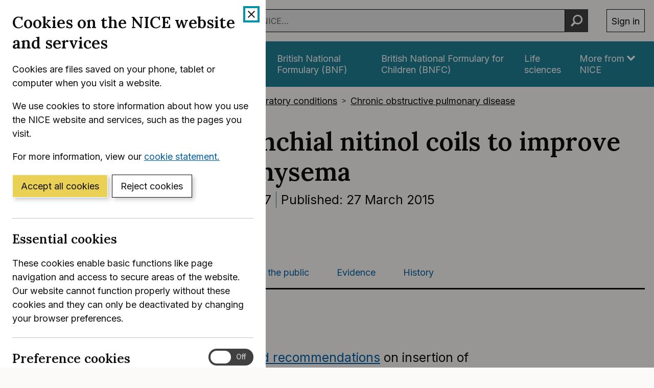

--- FILE ---
content_type: text/html; charset=utf-8
request_url: https://www.nice.org.uk/guidance/ipg517
body_size: 19710
content:
<!DOCTYPE html>
<html lang="en-GB" class="no-js">
<head>
    <meta charset="utf-8" />
    <meta content="IE=edge,chrome=1" name="X-UA-Compatible" />
    <meta content="width=device-width, initial-scale=1" name="viewport" />
    <title>Overview | Insertion of endobronchial nitinol coils to improve lung function in emphysema | Guidance | NICE</title>
    <link rel="preconnect" href="https://fonts.gstatic.com" crossorigin />
    <link rel="preconnect" href="https://fonts.googleapis.com" crossorigin />
    <link rel="preconnect" href="https://code.jquery.com" crossorigin />
	<link href="https://fonts.googleapis.com/css2?family=Inter:wght@400;600&family=Lora:ital,wght@0,600;1,600&display=swap" rel="stylesheet" />
    
        <link href="https://cdn.nice.org.uk/niceorg/css/app.min.css" rel="stylesheet" type="text/css" />
        <link href="/css/guidance.nds.css?v=4QJkx7l7bPbsajBpCcbInP0A2cbtvxVJjVyO-ZlMjis" rel="stylesheet" type="text/css" />
	
    <meta content="Evidence-based recommendations on insertion of endobronchial nitinol coils to improve lung function in emphysema. This involves inserting coils to reduce airflow to damaged parts of the lung" name="Description" />
    <meta content="NICE" name="DC.Publisher" />
    <meta content="All content on this site is NICE copyright unless otherwise stated. You can download material for private research, study or in-house use only. Do not distribute or publish any material from this site without first obtaining NICE's permission. Where Crown copyright applies, see the Office of Public Sector Information (formerly HMSO) website for information." name="DC.Rights.Copyright" />
    <meta content="eng" name="DC.Language" scheme="DCTERMS.ISO639-2T" />
    <meta content="Health, well-being and care" name="DC.Subject" scheme="eGMS.IPSV" />
    <meta content="Double-A" name="eGMS.accessibility" scheme="eGMS.WCAG10" />
    <meta content="Overview | Insertion of endobronchial nitinol coils to improve lung function in emphysema | Guidance | NICE" name="DC.Title" />
    <meta content="#f6f6f6" name="msapplication-TileColor" />
    <meta content="//cdn.nice.org.uk/V3/Content/nice/favicon-144.png" name="msapplication-TileImage" />
    <meta content="#333" name="theme-color" />
    <link rel="shortcut icon" href="//cdn.nice.org.uk/V3/Content/nice/favicon.ico" />
    <link rel="apple-touch-icon-precomposed" href="//cdn.nice.org.uk/V3/Content/nice/favicon-152.png">
    <link rel="apple-touch-icon" href="//cdn.nice.org.uk/V3/Content/nice/favicon-152.png">
    <link rel="apple-touch-icon-precomposed" sizes="120x120" href="//cdn.nice.org.uk/V3/Content/nice/favicon-120.png">
    <link rel="apple-touch-icon" sizes="120x120" href="//cdn.nice.org.uk/V3/Content/nice/favicon-120.png">
    <link rel="apple-touch-icon-precomposed" sizes="152x152" href="//cdn.nice.org.uk/V3/Content/nice/favicon-152.png">
    <link rel="apple-touch-icon" sizes="152x152" href="//cdn.nice.org.uk/V3/Content/nice/favicon-152.png">

    <script src="//cdn.nice.org.uk/cookie-banner/cookie-banner.min.js" type="text/javascript"></script>
    <script src="https://code.jquery.com/jquery-3.7.1.min.js" integrity="sha384-1H217gwSVyLSIfaLxHbE7dRb3v4mYCKbpQvzx0cegeju1MVsGrX5xXxAvs/HgeFs" crossorigin="anonymous"></script>
    <script src="https://code.jquery.com/jquery-migrate-3.4.1.min.js" integrity="sha384-ez4i72z0XhJqm0ZRoQkpPN0bDV8Kw8PK3n8kjEZsWhRDrfICLd0AGghHJB+vytx0" crossorigin="anonymous"></script>
    
    
        <script type="text/javascript" src="/js/bundle.min.js?v=XlB9Ac_hdUF7-wrUEZRr6MuI_Sh747Kgl-UskeXdc8g"></script>
    

    <meta name="theme-color" content="#333"><link href="/Media/Default/css/default.css" rel="stylesheet" type="text/css" /><script src="/Media/Default/js/default.js" type="text/javascript"></script>
</head>
<body data-spy="scroll" data-target=".aside-primary" class="">
    <noscript>
        <iframe src="//www.googletagmanager.com/ns.html?id=GTM-M55QTQ"
                height="0" width="0" style="display:none;visibility:hidden"></iframe>
    </noscript>
    <script>
        (function (w, d, s, l, i) {
            w[l] = w[l] || []; w[l].push({
                'gtm.start':
                    new Date().getTime(), event: 'gtm.js'
            }); var f = d.getElementsByTagName(s)[0],
                    j = d.createElement(s), dl = l != 'dataLayer' ? '&l=' + l : ''; j.async = true; j.src =
                        '//www.googletagmanager.com/gtm.js?id=' + i + dl; f.parentNode.insertBefore(j, f);
        })(window, document, 'script', 'dataLayer', 'GTM-M55QTQ');
    </script>

    <div id="global-nav-header"></div>

    <div id="printpane"></div>

        <main>
                <div class="container" aria-label="Page header">
                    
                    
                    

<nav aria-label="Breadcrumbs" role="navigation">
    <p class="visually-hidden" id="breadcrumb-label">
        You are here:
    </p>
    <ol class="breadcrumbs" aria-labelledby="breadcrumb-label" itemscope itemtype="http://schema.org/BreadcrumbList">
        <li class="breadcrumbs__crumb" itemprop="itemListElement" itemscope itemtype="http://schema.org/ListItem">
            <a href="/" itemprop="item" data-track="guidancebreadcrumb">
                <span itemprop="name">
                    Home
                </span>
            </a>
            <meta itemprop="position" content="1">
        </li>
            <li class="breadcrumbs__crumb" itemprop="itemListElement" itemscope itemtype="http://schema.org/ListItem">
                <a href="/guidance" itemprop="item" data-track="guidancebreadcrumb">
                    <span itemprop="name">
                        NICE Guidance
                    </span>
                </a>
                <meta itemprop="position" content="2">
            </li>
            <li class="breadcrumbs__crumb" itemprop="itemListElement" itemscope itemtype="http://schema.org/ListItem">
                <a href="/guidance/conditions-and-diseases" itemprop="item" data-track="guidancebreadcrumb">
                    <span itemprop="name">
                        Conditions and diseases
                    </span>
                </a>
                <meta itemprop="position" content="3">
            </li>
            <li class="breadcrumbs__crumb" itemprop="itemListElement" itemscope itemtype="http://schema.org/ListItem">
                <a href="/guidance/conditions-and-diseases/respiratory-conditions" itemprop="item" data-track="guidancebreadcrumb">
                    <span itemprop="name">
                        Respiratory conditions
                    </span>
                </a>
                <meta itemprop="position" content="4">
            </li>
            <li class="breadcrumbs__crumb" itemprop="itemListElement" itemscope itemtype="http://schema.org/ListItem">
                <a href="/guidance/conditions-and-diseases/respiratory-conditions/chronic-obstructive-pulmonary-disease" itemprop="item" data-track="guidancebreadcrumb">
                    <span itemprop="name">
                        Chronic obstructive pulmonary disease
                    </span>
                </a>
                <meta itemprop="position" content="5">
            </li>
    </ol>
</nav>

					<div class="page-header">
                        <h1 class="page-header__heading" id="content-start">
                            Insertion of endobronchial nitinol coils to improve lung function in emphysema
                        </h1>
                        
                        
                        
    
    <ul class="page-header__metadata" aria-label="Product metadata">
        <li>Interventional procedures guidance</li>

			<li><span class="visually-hidden">Reference number: </span>IPG517</li>
				<li>

							Published:&nbsp;
							<time class="show show--ib-xs" datetime="2015-03-27">
								27 March 2015
							</time>
										</li>
    </ul>

        <p class="page-header__cta">
                <a href="https://www.nice.org.uk/get-involved/register-your-organisation-as-a-stakeholder">Register as a stakeholder</a>
		</p>


                        
                    </div>
                </div>
            <div class="_ layout  " aria-label="Main page content">
                <div class="_">
                    <div class="content">
                        
                        <div class="zone zone-content">
                            
                            


<div class="container">
        <nav class="horizontal-nav hide-print" aria-label="Sections within this product">
        <ul class="horizontal-nav__list">
                <li class="horizontal-nav__item">
                    <a aria-current="true" class="horizontal-nav__link" href="/guidance/ipg517">Guidance</a>
                </li>
                <li class="horizontal-nav__item">
                    <a aria-current="false" class="horizontal-nav__link" href="/guidance/ipg517/resources">Tools and resources</a>
                </li>
                <li class="horizontal-nav__item">
                    <a aria-current="false" class="horizontal-nav__link" href="/guidance/ipg517/informationforpublic">Information for the public</a>
                </li>
                <li class="horizontal-nav__item">
                    <a aria-current="false" class="horizontal-nav__link" href="/guidance/ipg517/evidence">Evidence</a>
                </li>
                <li class="horizontal-nav__item">
                    <a aria-current="false" class="horizontal-nav__link" href="/guidance/ipg517/history">History</a>
                </li>
        </ul>
    </nav>


    
<div class="grid grid--loose">
        <div data-g="12 sm:5 md:3" class="hide-print">
            
<a href="/guidance/ipg517/resources/insertion-of-endobronchial-nitinol-coils-to-improve-lung-function-in-emphysema-pdf-1899871750433221"
   target="_blank"
   class="btn btn--cta mr--0 mb--e mb--d-sm show-ib show-sm text-center"
   data-track="guidancedownload"
   data-track-category="guidance download"
   data-track-action="clicked"
   data-track-label="/guidance/ipg517/resources/insertion-of-endobronchial-nitinol-coils-to-improve-lung-function-in-emphysema-pdf-1899871750433221">
    Download guidance (PDF)
</a>



            <nav class="stacked-nav" aria-label="Chapters">
                <ul class="stacked-nav__list">
                        <li class="stacked-nav__list-item">
                            <a aria-current="true"
                                href="/guidance/ipg517">
                                <span class="stacked-nav__content-wrapper">
                                    Overview
                                </span>
                            </a>
                        </li>
                            <li class="stacked-nav__list-item">
                                <a aria-current="false"
                                    href="/guidance/ipg517/chapter/1-Recommendations">
                                    <span class="stacked-nav__content-wrapper">1 Recommendations</span>
                                </a>
                            </li>
                            <li class="stacked-nav__list-item">
                                <a aria-current="false"
                                    href="/guidance/ipg517/chapter/2-Indications-and-current-treatments">
                                    <span class="stacked-nav__content-wrapper">2 Indications and current treatments</span>
                                </a>
                            </li>
                            <li class="stacked-nav__list-item">
                                <a aria-current="false"
                                    href="/guidance/ipg517/chapter/3-The-procedure">
                                    <span class="stacked-nav__content-wrapper">3 The procedure</span>
                                </a>
                            </li>
                            <li class="stacked-nav__list-item">
                                <a aria-current="false"
                                    href="/guidance/ipg517/chapter/4-Efficacy">
                                    <span class="stacked-nav__content-wrapper">4 Efficacy</span>
                                </a>
                            </li>
                            <li class="stacked-nav__list-item">
                                <a aria-current="false"
                                    href="/guidance/ipg517/chapter/5-Safety">
                                    <span class="stacked-nav__content-wrapper">5 Safety</span>
                                </a>
                            </li>
                            <li class="stacked-nav__list-item">
                                <a aria-current="false"
                                    href="/guidance/ipg517/chapter/6-Committee-comments">
                                    <span class="stacked-nav__content-wrapper">6 Committee comments</span>
                                </a>
                            </li>
                            <li class="stacked-nav__list-item">
                                <a aria-current="false"
                                    href="/guidance/ipg517/chapter/7-Further-information">
                                    <span class="stacked-nav__content-wrapper">7 Further information</span>
                                </a>
                            </li>
                </ul>
            </nav>
        </div>
    <div data-g="12 sm:7 md:9">

        <div class="grid grid--loose">
            <div data-g="12 md:8">
                <div class="grid grid--loose grid--rev">
                    <div data-g="12">
                            <h2 class="mt--0">Overview</h2>



                        <div class="mb--e js-in-page-nav-target">
<!--   <label>Interventional procedures, IPG517 - Issued: March 2015</label> -->
<p class="lead"><a href="https://www.nice.org.uk/guidance/IPG517/chapter/1-Recommendations">Evidence-based recommendations</a> on insertion of endobronchial nitinol coils to improve lung function in emphysema. This involves inserting coils to reduce airflow to damaged parts of the lung.</p>
<h3>Guidance development process</h3>
<p class="Paragraph"><a href="http://www.nice.org.uk/About/What-we-do/Our-Programmes/NICE-guidance/NICE-interventional-procedures-guidance">How we develop NICE interventional procedures guidance</a><u></u></p>
<p><a href="https://www.nice.org.uk/about/what-we-do/our-programmes/nice-guidance/nice-interventional-procedures-guidance/coding-recommendations">Coding</a>&nbsp;and&nbsp;<a href="https://www.nice.org.uk/guidance/IPG517/resources">clinical classification codes</a>&nbsp;for this guidance.</p>    <div>
        <h4>Endorsing bodies</h4>
        <p>
            This interventional procedures guidance is endorsed by 
                <a href="http://www.healthcareimprovementscotland.org/">Healthcare Improvement Scotland</a> as required by the Health and Social Care Act (2012).
        </p>
    </div>
<div class='panel'><h4 class="title">Your responsibility</h4><p>This guidance represents the view of NICE, arrived at after careful consideration of the evidence available. When exercising their judgement, healthcare professionals are expected to take this guidance fully into account,&nbsp;and specifically any special arrangements relating to the introduction of new interventional procedures. The guidance does not override the individual responsibility of healthcare professionals to make decisions appropriate to the circumstances of the individual patient, in consultation with the patient and/or guardian or carer.</p>
<p>All problems (adverse events) related to a medicine or medical device used for treatment or in a procedure should be reported to the Medicines and Healthcare products Regulatory Agency using the <a href="https://www.gov.uk/report-problem-medicine-medical-device">Yellow Card Scheme</a>.</p>
<p>Commissioners and/or providers have a responsibility to implement the guidance, in their local context, in light of their duties to have due regard to the need to eliminate unlawful discrimination, advance equality of opportunity, and foster good relations. Nothing in this guidance should be interpreted in a way that would be inconsistent with compliance with those duties. Providers should ensure that governance structures are in place to review, authorise and monitor the introduction of new devices and procedures.</p>
<p>Commissioners and providers have a responsibility to promote an environmentally sustainable health and care system and should <a href="https://www.nice.org.uk/about/who-we-are/sustainability">assess and reduce the environmental impact of implementing NICE recommendations</a> wherever possible.</p></div>                        </div>




                    </div>

                </div>

                

            </div>

                <div data-g="12" class="hide-print">
                    <hr class="mt--c" />
                    <div class="prev-next">
                        <nav aria-label="Previous and next pages">
                                <a class="prev-next__link" href="/guidance/ipg517/chapter/1-Recommendations" rel="next">
                                    <span class="prev-next__link-intro">Next page</span>
                                    <span class="prev-next__link-text">1 Recommendations</span>
                                </a>
                        </nav>
                    </div>
                </div>
        </div>
    </div>
</div>

</div>
                        </div>
                    </div>
                    
                    
                </div>
            </div>
			<div class="back-to-top">
	<nav aria-labelledby="back-to-top-link" class="back-to-top__nav">
		<a href="#top" id="backToTop" class="back-to-top__anchor">
			<div class="container">
				<svg width="1em"
					 height="1em"
					 viewBox="0 0 512 512"
					 fill="none"
					 xmlns="http://www.w3.org/2000/svg"
					 class="icon"
					 aria-hidden="true"
					 focusable="false">
					<path d="M478.152 338.576c0 10.091-3.525 18.661-10.576 25.712l-21.424 21.424c-7.243 7.243-15.909 10.864-26 10.864-10.283 0-18.853-3.621-25.712-10.864L255.576 247.136 116.712 385.712c-6.859 7.243-15.429 10.864-25.712 10.864s-18.853-3.621-25.712-10.864l-21.424-21.424C36.621 357.429 33 348.859 33 338.576c0-10.091 3.621-18.757 10.864-26l186-186c7.051-7.051 15.621-10.576 25.712-10.576 9.909 0 18.576 3.525 26 10.576l185.712 186c7.243 7.243 10.864 15.909 10.864 26Z"
						  fill="currentColor"></path>
				</svg>
				Back to top
			</div>
		</a>
	</nav>
</div>

        </main>

    <div id="global-nav-footer"></div>

    <script>
        var global_nav_config = {
            service: "guidance",
            header: {
                cookie: false,
                skipLinkId: "content-start",
                search: {
                    url: "/search",
                    autocomplete: "/autocomplete?ajax=ajax",
                },
                auth: {
                    environment: "live"
                }
            }
        };
    </script>
    <!--[if lt IE 9]>
        <script src="https://cdn.nice.org.uk/global-nav/global-nav.ie8.min.js" type="text/javascript"></script>
    <![endif]-->
    <script src="https://cdn.nice.org.uk/global-nav/global-nav.min.js" type="text/javascript"></script>

    <script src="//cdn.nice.org.uk/V2/Scripts/twitter.bootstrap.min.js" type="text/javascript"></script>
    <script src="/Themes/NICE.Bootstrap/scripts/niceorg/NICE.TopScroll.js" type="text/javascript"></script>
    <script src="//cdn.nice.org.uk/V2/Scripts/NICE.bootstrap.min.js" type="text/javascript"></script>
        <script src="https://cdn.nice.org.uk/niceorg/js/app.js" async></script>
    
</body>
</html>


--- FILE ---
content_type: text/html; charset=utf-8
request_url: https://registry.blockmarktech.com/certificates/99cdb154-4ee0-41a4-bdef-6d2fa58bf757/widget/?tooltip_position=bottom_left&theme=transparent&hover=t
body_size: 1124
content:

<!DOCTYPE html>

    <html lang="en" style="overflow: hidden;">
        <head>
            <meta http-equiv="imagetoolbar" content="no"/>
            <link rel="stylesheet" href="https://storage.googleapis.com/static-bm-cdn/static/widget/widget_2.css">

            <style>
            .bm-tooltip {
                align-self: flex-end;
                display: block;
            }
            #logo {
                max-width: 600;
            }

            
                html, body, a {
                    background-color: transparent;
                }
            

            
                #logo {
                    width: 100%;
                }
                .bm-tooltip {
                    visibility: hidden;
                    position: absolute;
                }
                .bm-tooltiptext {
                    margin-left: -155px;
                    min-width: 350%;
                    max-width: 550%;
                }
                a:hover .bm-tooltip {
                    visibility: visible;
                }

                
                    .bm-tooltip {
                        left: 0;
                        top: calc(100% - 30px);
                    }
                    .bm-tooltiptext {
                        margin-left: -5px;
                        bottom: 25px
                    }
                
            

            </style>
            <script>
            window.onload = function(){
                let image = document.querySelector('#logo')
                let paddingContainer = document.querySelector('#padding-container')
                const bmSize = 30

                
            }
            </script>
        </head>
        <body>
            <a href="https://registry.blockmarktech.com/certificates/99cdb154-4ee0-41a4-bdef-6d2fa58bf757/?source=WEB" target="_blank" rel="nofollow">
                <div id="padding-container">
                
                    <div id="hover-container">
                        <img id="logo" oncontextmenu="return false;" src="https://storage.googleapis.com/blockmark-cdn/uploaded-user-content/templates/128bc7f8-f6fc-4277-b708-e07c7ca9e768/image_2025-05-29_101823.3940220000_600x600_q85_padding_upscale.png?X-Goog-Algorithm=GOOG4-RSA-SHA256&amp;X-Goog-Credential=application-server-test%40delta-essence-234612.iam.gserviceaccount.com%2F20260118%2Fauto%2Fstorage%2Fgoog4_request&amp;X-Goog-Date=20260118T221547Z&amp;X-Goog-Expires=604800&amp;X-Goog-SignedHeaders=host&amp;X-Goog-Signature=[base64]"
                        alt="Cyber Essentials Plus certificate mark"/>
                        <div class="bm-tooltip">
                            <img alt="Blockmark logo" class="blockmark-tick"  src="https://storage.googleapis.com/static-bm-cdn/static/images/BM-White-Tooltip.png" />
                            <span class="bm-tooltiptext">
                                Issued to National Institute for Health &amp; Care Excellence (NICE).
                                Issued by The IASME Consortium Ltd.
                                Click for more info.
                            </span>
                        </div>
                    </div>
                
                </div>
            </a>
        </body>
    </html>



